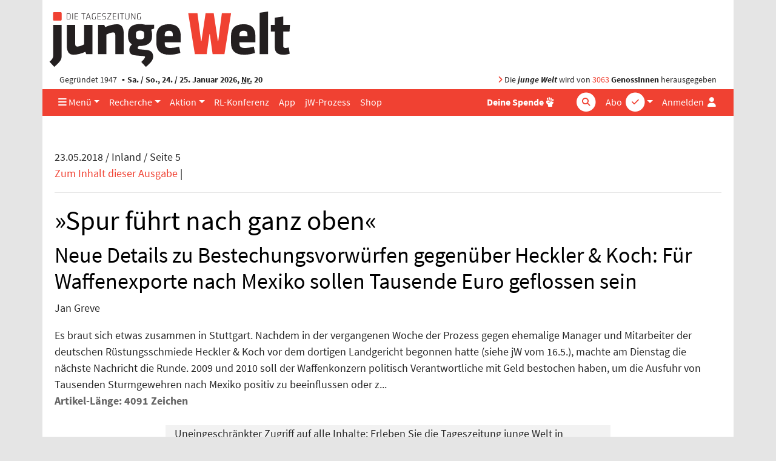

--- FILE ---
content_type: text/html; charset=UTF-8
request_url: https://www.jungewelt.de/loginFailed.php?ref=/artikel/332885.spur-f%C3%BChrt-nach-ganz-oben.html
body_size: 7781
content:
<!DOCTYPE html>
<html lang="de" dir="ltr">
<head>
<title>Waffen Prozess: »Spur führt nach ganz oben«, Tageszeitung junge Welt, 23.05.2018</title>
<meta name="Generator" content="KONTEXT-CMS (c) WARENFORM 09/2001, 02/2006, 12/2014, 02/2019 [http://www.kontext-cms.de]">
<meta http-equiv="content-type" content="text/html; charset=UTF-8">
<link rel="preload" href="/fonts/fontawesome-pro/fa-light-300.woff2" as="font" type="font/woff2" crossorigin>
<link rel="preload" href="/fonts/fontawesome-pro/fa-solid-900.woff2" as="font" type="font/woff2" crossorigin>
<link rel="preload" href="/fonts/fontawesome-pro/fa-brands-400.woff2" as="font" type="font/woff2" crossorigin>
<link rel="preload" href="/css/fonts/sourcesanspro/source-sans-pro-v9-latin-ext_latin-600.woff2" as="font" type="font/woff2" crossorigin>
<link rel="preload" href="/css/fonts/sourcesanspro/source-sans-pro-v9-latin-ext_latin-600italic.woff2" as="font" type="font/woff2" crossorigin>
<link rel="preload" href="/css/fonts/sourcesanspro/source-sans-pro-v9-latin-ext_latin-700.woff2" as="font" type="font/woff2" crossorigin>
<link rel="preload" href="/css/fonts/sourcesanspro/source-sans-pro-v9-latin-ext_latin-italic.woff2" as="font" type="font/woff2" crossorigin>
<link rel="preload" href="/css/fonts/sourcesanspro/source-sans-pro-v9-latin-ext_latin-regular.woff2" as="font" type="font/woff2" crossorigin>
<meta name="viewport" content="width=device-width, initial-scale=1.0">
	<meta name="Author" content="Jan Greve">
<meta name="dcterms.identifier" content="ISSN 041-9373">
	<meta name="date" content="2018-05-23" scheme="YYYY-MM-DD">
	<meta name="keywords" content="Bundestag, CDU, Mexiko, Rüstung, Stuttgart">
	<meta name="news_keywords" content="Bundestag, CDU, Mexiko, Rüstung, Stuttgart">
	<meta name="description" content="Neue Details zu Bestechungsvorwürfen gegenüber Heckler und Koch: Für Waffenexporte nach Mexiko sollen Tausende Euros geflossen sein">
	<meta name="robots" content="index, follow, noarchive, all">
<meta property="og:site_name" content="junge Welt">
				<meta property="og:type" content="article">
			<meta property="og:url" content="https://www.jungewelt.de/artikel/332885.spur-führt-nach-ganz-oben.html">
			<meta property="og:title" content="Waffen Prozess: »Spur führt nach ganz oben«">
			<meta property="og:description" content="Neue Details zu Bestechungsvorwürfen gegenüber Heckler &amp; Koch: Für Waffenexporte nach Mexiko sollen Tausende Euro geflossen sein • Foto: Jorge Dan Lopez/Reuters">
			<meta property="og:image" content="https://www.jungewelt.de/img/1100/108851.jpg">
			<meta property="og:image:width" content="700">
			<meta property="og:image:height" content="410">
							<meta name="twitter:card" content="summary_large_image">
						<meta name="twitter:url" content="https://www.jungewelt.de/artikel/332885.spur-führt-nach-ganz-oben.html">
			<meta name="twitter:title" content="Waffen Prozess: »Spur führt nach ganz oben«">
			<meta name="twitter:description" content="Neue Details zu Bestechungsvorwürfen gegenüber Heckler &amp; Koch: Für Waffenexporte nach Mexiko sollen Tausende Euro geflossen sein">
			<meta name="twitter:image" content="https://www.jungewelt.de/img/800/108851.jpg">
			<meta name="twitter:site" content="@jungewelt">
			<link rel="canonical" href="https://www.jungewelt.de/artikel/332885.spur-führt-nach-ganz-oben.html">
			<script type="application/ld+json">
			{
				"@context": "https://schema.org",
				"@type": "NewsArticle",
				"headline": "Waffen Prozess: »Spur führt nach ganz oben«",
									"alternativeHeadline": "Neue Details zu Bestechungsvorwürfen gegenüber Heckler &amp; Koch: Für Waffenexporte nach Mexiko sollen Tausende Euro geflossen sein",
													"description": "Neue Details zu Bestechungsvorwürfen gegenüber Heckler und Koch: Für Waffenexporte nach Mexiko sollen Tausende Euros geflossen sein",
													"image": [ "https://www.jungewelt.de/img/1100/108851.jpg" ],
													"author": [
											{
							"@type": "Person",
							"name": "Jan Greve"
						}										],
								"datePublished": "2018-05-23"
			}
			</script>
		<link rel="alternate" type="application/rss+xml" title="junge Welt: Alle Hauptartikel" href="/feeds/newsticker.rss">
<link rel="alternate" type="application/rss+xml" title="junge Welt: Abgeschrieben" href="/feeds/abgeschrieben.xml">
<link rel="alternate" type="application/rss+xml" title="junge Welt: Aktion" href="/feeds/aktion.xml">
<link rel="alternate" type="application/rss+xml" title="junge Welt: Ansichten" href="/feeds/ansichten.xml">
<link rel="alternate" type="application/rss+xml" title="junge Welt: Antifa" href="/feeds/antifa.xml">
<link rel="alternate" type="application/rss+xml" title="junge Welt: Ausland" href="/feeds/ausland.xml">
<link rel="alternate" type="application/rss+xml" title="junge Welt: Betrieb &amp; Gewerkschaft" href="/feeds/betrieb_gewerkschaft.xml">
<link rel="alternate" type="application/rss+xml" title="junge Welt: Feminismus" href="/feeds/feminismus.xml">
<link rel="alternate" type="application/rss+xml" title="junge Welt: Feuilleton" href="/feeds/feuilleton.xml">
<link rel="alternate" type="application/rss+xml" title="junge Welt: Fotoreportagen" href="/feeds/fotoreportagen.xml">
<link rel="alternate" type="application/rss+xml" title="junge Welt: Geschichte" href="/feeds/geschichte.xml">
<link rel="alternate" type="application/rss+xml" title="junge Welt: Inland" href="/feeds/inland.xml">
<link rel="alternate" type="application/rss+xml" title="junge Welt: Kapital &amp; Arbeit" href="/feeds/kapital_arbeit.xml">
<link rel="alternate" type="application/rss+xml" title="junge Welt: Politisches Buch" href="/feeds/politisches_buch.xml">
<link rel="alternate" type="application/rss+xml" title="junge Welt: Schwerpunkt" href="/feeds/schwerpunkt.xml">
<link rel="alternate" type="application/rss+xml" title="junge Welt: Sport" href="/feeds/sport.xml">
<link rel="alternate" type="application/rss+xml" title="junge Welt: Thema" href="/feeds/thema.xml">
<link rel="alternate" type="application/rss+xml" title="junge Welt: Titel" href="/feeds/titel.xml">
<link rel="alternate" type="application/rss+xml" title="junge Welt: Medien" href="/feeds/medien.xml">
<link rel="alternate" type="application/rss+xml" title="junge Welt: Wochenendbeilage" href="/feeds/wochenendbeilage.xml">
<link rel="alternate" type="application/rss+xml" title="Schwarzer Kanal: Audios" href="/feed-schwarzer-kanal-audio.php">
<link rel="alternate" type="application/rss+xml" title="Schwarzer Kanal: Videos" href="/feed-schwarzer-kanal-video.php">
<link rel="icon" href="/favicon.ico" type="image/ico">
<link rel="icon" type="image/png" sizes="144x144" href="/favicons/android-icon-144x144.png">
<link rel="icon" type="image/png" sizes="192x192" href="/favicons/android-icon-192x192.png">
<link rel="icon" type="image/png" sizes="36x36" href="/favicons/android-icon-36x36.png">
<link rel="icon" type="image/png" sizes="48x48" href="/favicons/android-icon-48x48.png">
<link rel="icon" type="image/png" sizes="72x72" href="/favicons/android-icon-72x72.png">
<link rel="icon" type="image/png" sizes="96x96" href="/favicons/android-icon-96x96.png">
<link rel="apple-touch-icon" sizes="114x114" href="/favicons/apple-icon-114x114.png">
<link rel="apple-touch-icon" sizes="120x120" href="/favicons/apple-icon-120x120.png">
<link rel="apple-touch-icon" sizes="144x144" href="/favicons/apple-icon-144x144.png">
<link rel="apple-touch-icon" sizes="152x152" href="/favicons/apple-icon-152x152.png">
<link rel="apple-touch-icon" sizes="180x180" href="/favicons/apple-icon-180x180.png">
<link rel="apple-touch-icon" sizes="57x57" href="/favicons/apple-icon-57x57.png">
<link rel="apple-touch-icon" sizes="60x60" href="/favicons/apple-icon-60x60.png">
<link rel="apple-touch-icon" sizes="72x72" href="/favicons/apple-icon-72x72.png">
<link rel="apple-touch-icon" sizes="76x76" href="/favicons/apple-icon-76x76.png">
<link rel="apple-touch-icon" href="/favicons/apple-icon.png">
<link rel="icon" type="image/png" sizes="16x16" href="/favicons/favicon-16x16.png">
<link rel="icon" type="image/png" sizes="32x32" href="/favicons/favicon-32x32.png">
<link rel="icon" type="image/png" sizes="96x96" href="/favicons/favicon-96x96.png">
<link rel="manifest" href="/manifest.json">
<meta name="msapplication-TileColor" content="#ffffff">
<meta name="msapplication-TileImage" content="/favicons/ms-icon-144x144.png">
<meta name="theme-color" content="#ffffff">
<link rel="stylesheet" href="/css/main.css?v4529" media="all">
<link rel="stylesheet" href="/css/fonts/fontawesome-free-6.7.2-web/css/all.min.css">

<script src="/js/jquery/jquery-3.5.1.min.js" charset="utf-8"></script>
<script src="/js/jquery/bootstrap.bundle.min.js" charset="utf-8"></script>
<script src="/js/jquery/jquery.stickybits.min.js" type="text/javascript" charset="utf-8"></script>
<script src="/js/js.cookie-2.2.0.min.js" type="text/javascript" charset="utf-8"></script>

</head>
<body>
<a id="Skip0" name="Skip0"></a>

<!-- <div class="Wrapper"> -->

<div class="container wrapper">

	<header class="position-relative">
		<div class="d-none d-md-block logo mb-1 pt-3 ">
			<a href="/"><img src="/images/junge-welt-logo-2018.svg" alt="Tageszeitung junge Welt"></a>
		</div>

		
		<div class="jw-info d-none d-md-flex row mx-0  py-1">
			<div class="col pl-3">Gegründet 1947 <strong class="bullet-divider">Sa. / So., 24. / 25. Januar 2026, <abbr title="Nummer">Nr.</abbr> 20</strong></div>
			<div class="col pr-3 text-right"><span class="text-primary"><i class="fas fa-angle-right"></i></span> Die <strong><em>junge Welt</em></strong> wird von <a href="/unterstuetzen/genossenschaft/">3063</a> <strong>GenossInnen</strong> herausgegeben</div>
		</div>
	</header>

	<nav class="main-nav navbar navbar-expand-md sticky-top bg-primary py-0">
		<a class="navbar-brand" href="/">
			<div class="navbar-brand-inner"></div>
			<img class="img-fluid brand-full d-md-none" src="/images/junge-welt-logo-2018-2.svg" alt="Tageszeitung junge Welt">
		</a>
		<div class="nav-container-inner d-flex">
			<ul class="navbar-nav navbar-abo-login ml-auto ml-md-1">
				<li class="nav-item dropdown d-none d-md-inline">
					<a href="/" class="nav-link dropdown-toggle" id="dropdown-abo" data-toggle="dropdown" aria-haspopup="true" aria-expanded="false">
						<span class="">Abo</span>
						<div class="icon-circle d-none d-lg-inline-block">
							<span class="fa-stack"><i class="fas fa-circle fa-stack-2x"></i><i class="fas fa-check fa-stack-1x text-primary"></i></span>
						</div>
					</a>
					<div class="dropdown-menu dropdown-menu-right" aria-labelledby="dropdown-abo">
						<a class="dropdown-item" href="/abo">Abo bestellen</a>
						<a class="dropdown-item" href="/abo-service">Aboservice</a>
						<a class="dropdown-item" href="/abo-service/kuendigung.php">Abo-Kündigung</a>
						<a class="dropdown-item" href="/abo/newsletter/">Newsletter</a>
					</div>
				</li>

				<li class="nav-item d-md-none">
					<a href="/abo" class="nav-link icon">
						<span class="">Abo</span>
						<div class="icon-circle d-none d-lg-inline-block">
							<span class="fa-stack"><i class="fas fa-circle fa-stack-2x"></i><i class="fas fa-check fa-stack-1x text-primary"></i></span>
						</div>
					</a>
				</li>

				<li class="nav-item login">

										<a href="#" class="nav-link" data-toggle="dropdown" aria-haspopup="true" aria-expanded="false" id="dropdownMenuLogin" title="Anmelden">
						<span class="d-none d-lg-inline">Anmelden</span>
						<i class="fas fa-user fa-fw"></i>
					</a>

					<div class="dropdown-menu dropdown-menu-right bg-white" aria-labelledby="dropdownMenuLogin">
						<h4 class="px-4 mb-0">Anmelden</h4>
						<form class="px-4 py-3" action="/login.php" method="post">
							<div class="form-group">
								<label for="menuLoginUsername">Benutzername</label>
								<input type="text" name="username" class="form-control" id="menuLoginUsername" placeholder="Benutzername">
							</div>
							<div class="form-group">
								<label for="menuLoginPassword">Passwort</label>
								<input type="password" name="password" class="form-control" id="menuLoginPassword" placeholder="Passwort">
							</div>
							<input type="hidden" name="ref" value="/loginFailed.php?ref=/artikel/332885.spur-f%C3%BChrt-nach-ganz-oben.html">
							<input type="hidden" name="submit" value="Login">
							<div class="text-right">
								<button type="submit" class="btn btn-primary ">Login</button>
							</div>
						</form>
						<div class="dropdown-divider"></div>
						<a class="dropdown-item text-primary" href="/loginRequestNewPassword.php">Passwort vergessen?</a>
					</div>
									</li>
							</ul>
			<!-- <button class="navbar-toggler mr-auto-lg text-white" data-toggle="collapse" data-target="#navbarNav"><i class="fas fa-bars"></i></button> -->
			<button class="navbar-toggler mr-auto-lg text-white" data-toggle="offcanvas" data-target="#navbarNav" title="Navigation"><i class="fas fa-bars"></i></button>
			<div id="navbarNav" class=" navbar-collapse offcanvas-collapse">

				<ul class="navbar-nav navbar-rubrics mr-md-auto">
					<li class="nav-item dropdown"><a href="/" class="nav-link dropdown-toggle" id="dropdown-menue" data-toggle="dropdown" aria-haspopup="true" aria-expanded="false"><i class="d-none d-md-inline fas fa-bars"></i> Menü</a>
						<div class="dropdown-menu" aria-labelledby="dropdown-menue">
							<a class="dropdown-item" href="/aktuell/rubrik/inland.php">Inland</a>
							<a class="dropdown-item" href="/aktuell/rubrik/ausland.php">Ausland</a>
							<a class="dropdown-item" href="/aktuell/rubrik/kapital_und_arbeit.php">Kapital &amp; Arbeit</a>
							<a class="dropdown-item" href="/aktuell/rubrik/feuilleton.php">Feuilleton</a>
							<a class="dropdown-item" href="/aktuell/rubrik/thema.php">Thema</a>
							<a class="dropdown-item" href="/aktuell/rubrik/geschichte.php">Geschichte</a>							<a class="dropdown-item" href="/aktuell/rubrik/sport.php">Sport</a>
							<a class="dropdown-item" href="/aktuell/rubrik/leserbriefe.php">Leserbriefe</a>
							<a class="dropdown-item" href="/verlag/">Verlag</a>
							<a class="dropdown-item" href="/ueber_uns/diese_zeitung.php">Über uns</a>
							<a class="dropdown-item" href="https://www.unblock-cuba.org/" target="_blank">#UnblockCuba</a>
						</div>
					</li>
					<li class="nav-item dropdown"><a href="" class="nav-link dropdown-toggle" id="dropdown-recherche" data-toggle="dropdown" aria-haspopup="true" aria-expanded="false">Recherche</a>
						<div class="dropdown-menu" aria-labelledby="dropdown-recherche">
							<a class="dropdown-item" href="/aktuell/">Ausgaben</a>
							<a class="dropdown-item" href="/beilage/">Beilagen</a>
							<a class="dropdown-item" href="/bibliothek/">jW-Bibliothek <i class="fas fa-book-open pl-1"></i></a>
							<a class="dropdown-item" href="/blogs/">Online Spezial</a>
						</div>
					</li>
					<li class="nav-item dropdown"><a href="" class="nav-link dropdown-toggle" id="dropdown-aktion" data-toggle="dropdown" aria-haspopup="true" aria-expanded="false">Aktion</a>
						<div class="dropdown-menu" aria-labelledby="dropdown-aktion">
							<a class="dropdown-item" href="/aktion/">Aktionsblog</a>
							<a class="dropdown-item" href="/maigalerie/471652.veranstaltungen.html">Veranstaltungen</a>
							<a class="dropdown-item" href="/termine/">Terminkalender</a>
							<a class="dropdown-item" href="/unterstuetzen/genossenschaft/">Genossenschaft</a>
						</div>
					</li>
					<li class="nav-item"><a href="/rlk/" class="nav-link"><div class="d-none d-lg-block">RL-Konferenz</div><div class="d-lg-none">RLK</div></a></li>
					<li class="nav-item"><a href="/app/" class="nav-link">App</a></li>
					<li class="nav-item"><a href="/prozess/" class="nav-link">jW-Prozess</a></li>
					<li class="nav-item"><a href="https://www.jungewelt-shop.de/" class="nav-link">Shop</a></li>
				</ul>
				<ul class="navbar-nav ml-auto-lg navbar-socialbuttons my-2 my-md-0">
					<li class="nav-item position-relative">
						<a href="/donation/" title="Spende" class="nav-link"><b>Deine Spende</b>
							<div class="icon-circle">
								<span class="fa-stack">
									<i class="fas fa-hand-fist"></i>
								</span>
							</div>
						</a>
					</li>
				</ul>

				<form class="form-inline quicksearch navbar-search my-2 my-md-0" action="/suche/index.php?" method="get" role="search">
					<input type="search" name="and" placeholder="Suche" id="and" class="form-control">
					<div class="icon-circle search-icon text-white">
						<span class="fa-stack">
							<i class="fas fa-circle fa-stack-2x"></i>
							<i class="fas fa-search fa-stack-1x text-primary"></i>
						</span>
					</div>
					<input type="hidden" name="search" value="Suchen">
					<input type="hidden" name="stype" value="simple">
					<input type="submit" value="Suchen" class="d-none">
				</form>
			</div>
		</div><!-- .nav-container-inner -->
	</nav>

	<div class="overlay-container"></div>

	
<script>
$(document).ready(function($) {
	$('.main-nav').stickybits({useStickyClasses: true});

	$('[data-toggle="offcanvas"]').on('click', function () {
		$('.wrapper').toggleClass('offcanvas-open')
	})
});
</script>

<main class="container">


	<div id="ID_ArticleView">
	<!-- Titel der aktuellen Ausgabe -->
	<div id="ID_Date">23.05.2018 / Inland / Seite 5</div><!-- #ID_Date -->
	<div id="ID_Contents">
	<a href="/2018/05-23/index.php">Zum Inhalt dieser Ausgabe</a> <span class="DN">|</span>
	<div class="DateEnd"><hr /></div><!-- Linie ist wichtig: Stehen lassen! -->
	</div><!-- #ID_Contents -->
	<h1>»Spur führt nach ganz oben«</h1>
	<h2>Neue Details zu Bestechungsvorwürfen gegenüber Heckler & Koch: Für Waffenexporte nach Mexiko sollen Tausende Euro geflossen sein</h2>
	<address>Jan Greve</address>
	<div class="Content" style="position:relative;">
	<div style="background-size:cover; position:absolute; bottom:0; z-index:99; height:280px; width:100%;"></div>
	Es braut sich etwas zusammen in Stuttgart. Nachdem in der vergangenen Woche der Prozess gegen ehemalige Manager und Mitarbeiter der deutschen Rüstungsschmiede Heckler &amp; Koch vor dem dortigen Landgericht begonnen hatte (siehe jW vom 16.5.), machte am Dienstag die nächste Nachricht die Runde. 2009 und 2010 soll der Waffenkonzern politisch Verantwortliche mit Geld bestochen haben, um die Ausfuhr von Tausenden Sturmgewehren nach Mexiko positiv zu beeinflussen oder z...	</div>
	</div><!-- #ID_ArticleView -->
	<p><span style="font-weight:bold; color:#666666;">Artikel-Länge: 4091 Zeichen</span></p>
	<div class="col-md-8 mx-auto mt-4 bg-light">
	<p class="m-1">Uneingeschränkter Zugriff auf alle Inhalte: Erleben Sie die Tageszeitung junge Welt in gedruckter oder digitaler Form – oder beides kombiniert.</p>
	<p class="m-1">Nachrichtenauswahl und -aufbereitung erfordern finanzielle Unterstützung. Die junge Welt finanziert sich größtenteils durch Abonnements. Daher bitten wir alle regelmäßigen Leser unserer Artikel um ein Abonnement. Für Neueinsteiger empfehlen wir unser Online-Aktionsabo: Einen Monat lang die junge Welt als Onlineausgabe bereits am Vorabend auf jungewelt.de und als App für nur sechs Euro lesen. Das Abo endet automatisch, keine Kündigung erforderlich.</p>
	<div class="text-center">
		<div class="btn btn-primary mb-4">
			<a class="text-white" href="/abo/onlinemonatsabo.php" title="Onlineaktionsbo abschließen">Jetzt junge Welt abonnieren</a>
		</div>
	</div>
	<p class="text-center"><b>Dein Abo zählt!</b></p>
	<p>Weitere Optionen unter: <a href="/abo/">www.jungewelt.de/abo</a>.
	</div>

<form action="/login.php" method="post">
<div class="form">
<fieldset class="box"><legend class="bg-white d-inline-block w-auto px-2 " style="margin-left: -1rem ">Bitte einloggen</legend>
<div class="form-row">
    <div class="form-group col-md-6">
		<div class="form-group Input Text F_username"><label for="username">Benutzername*</label><input class="form-control" type="text" id="username" name="username" value="" required ></div>
	</div>
	<div class="form-group col-md-6">
		<div class="form-group Input Password F_password"><label for="password">Passwort*</label><input class="form-control" type="password" id="password" name="password" value="" required ></div>
	</div>
</div>
<input type="hidden" name="ref" value="/artikel/332885.spur-führt-nach-ganz-oben.html" >
<div class="Input Submit"><input class="btn" type="submit" value="Login" ></div>
</fieldset>
</div>
</form>


<!--<h2>Hilfe und Informationen</h2>-->

<a class="d-block mt-1" href="/kontakt/hilfe/#online-abonnenten">Hilfe bei Einlog-Problemen</a>

<h2 class="mt-5 mb-4 section-header">Abo abschließen</h2>
<div class="row" >
	<div class="col-md-6">
		<div class="Abo-Item-Box">
		<h1><a href="/abo/printabo.php">Gedruckt</a></h1>
			<div class="Abo-Image"><a href="/abo/printabo.php"><img class="img-fluid" src="/abo/images/jW_Gedruckt.jpg" alt="Printabo"></a></div>
			<p><strong>Sechs mal die Woche:</strong> Hintergrund und Analysen, Kultur, Wissenschaft und Politik. Und Samstag acht Seiten extra.</p>
			<div class="Price">
				<strong>56,90 Euro/Monat</strong>
				<small>Soli: 72,90 €,
				ermäßigt: 38,90 €</small>
			</div>
		</div>
		<div class="Order"><a href="/abo/printabo.php"><strong>Bestellen</strong></a></div>
	</div>

	<div class="col-md-6 mt-5 mt-md-0">
		<div class="Abo-Item-Box">
		<h1><a href="/abo/onlineabo.php">Online</a></h1>
			<div class="Abo-Image"><a href="/abo/onlineabo.php"><img class="img-fluid" src="/abo/images/jW_Online.jpg" alt="Onlineabo"></a></div>
			<div class="Abo-Text">
				<p><strong>24/7:</strong> Sofortiger Zugang zu allen Artikeln und Beilagen. Downloads, Mailausgabe, Features, das ganze Archiv.</p>
			</div>
			<div class="Price">
				<strong>30,90 Euro/Monat</strong>
				<small>Soli: 42,90 €,
				ermäßigt: 19,90 €</small>
			</div>
		</div>
		<div class="Order"><a href="/abo/onlineabo.php"><strong>Bestellen</strong></a></div>
	</div>
</div>
<div class="row mt-5">
	<div class="col-md-6">
		<div class="Abo-Item-Box">
		<h1><a href="/abo/geschenkabo.php">Verschenken</a></h1>
			<div class="Abo-Image"><a href="/abo/geschenkabo.php"><img class="img-fluid" src="/abo/images/jW_Verschenken.jpg" alt="Geschenkabo"></a></div>
			<div class="Abo-Text">
				<p><strong>Anderen eine Freude machen:</strong> Verschenken Sie jetzt ein Abonnement der Printausgabe.</p>
			</div>
			<div class="Price">
				<strong>56,90 Euro/Monat</strong>
				<small>Soli: 72,90 €,
				ermäßigt: 38,90 €</small>
			</div>
		</div>
		<div class="Order"><a href="/abo/geschenkabo.php"><strong>Bestellen</strong></a></div>
	</div>
</div>

<div class="mt-5 h4"><a href="/abo/kurzzeitabo.php">Kurzzeitabo abschließen</a></div>

<div class="mt-5 h4"><a href="/aktuell/">Zur aktuellen Ausgabe</a></div>

</main>

<div class="scroll-to-top text-right" style="display: none"><a class="scroll-to-anchor" href="#Skip0" title="Zum Seitenanfang springen"><i class="fal fa-arrow-circle-up"></i></a></div>

	<!-- Bannerlasche: Sun, 11 Jan 2026 17:34:23 +0100 -->


<script src="/js/vendor/slick/slick.min.js"></script>
<script>
$(document).ready(function() {
	$('[data-toggle="popover"]').popover()

	if ($('body').height() > $(window).height()) {
		window.onscroll = function(ev) {
			if ((window.scrollY) >= $(window).height()) {
				$('.scroll-to-top').not(':visible').fadeIn();
			} else {
				$('.scroll-to-top:visible').fadeOut();
			}
		}
	}

	$('.bannerlasche button').click(function(ev) {
		$(this).parent().remove();
		Cookies.set('bannerlasche', '1', { expires: 1 });
	});

	$('.scroll-to-anchor').click(function(ev) {
		var anchor = $(this).attr('href');
		$('html, body').animate({
			scrollTop: $(anchor).offset().top - 80
		}, 500);
	});

	$('.view-startpage .slider').each(function() {
		$(this).slick({
			arrows: false,
			autoplay: true,
			appendDots: $(this).prev('.row').find('.slider-dots'),
			// // appendArrows: $(this).parents('.Slider').find('.Arrows'),
			customPaging: function(slider, pageIndex) {
				return $('<i class="fas fa-circle mr-1"></i>').text(slider.$slider.data('buttonlabel'));
			},
			dots: true,
			infinite: true,
			responsive: [
				{
					breakpoint: 992,
					settings: {
						slidesToShow: 3
					}
				},
				{
					breakpoint: 768,
					settings: {
						dots: false,
						slidesToShow: 1
					}
				}
			],
			speed: 300,
			slidesToShow: 4

		});
	});

	$('.view-blog .slider, .view-article .slider').each(function() {
		$(this).slick({
			adaptiveHeight: true,
			arrows: false,
			autoplay: false,
			// appendDots: $(this).prev('.row').find('.slider-dots'),
			// // appendArrows: $(this).parents('.Slider').find('.Arrows'),
			customPaging: function(slider, pageIndex) {
				return $('<i class="fas fa-circle mr-1"></i>').text(slider.$slider.data('buttonlabel'));
			},
			dots: true,
			infinite: true,
			slidesToShow: 1

		}).on('afterChange', function(event, slick, currentSlide) {
			$(this).prev('.nav-slider').find('.slider-image-num').text(currentSlide + 1);
		});

		$('.nav-slider').on('click', '.prev', function(event) {
			event.preventDefault();
			$(this).parents('.nav-slider').next('.slider').slick('slickPrev');
		});

		$('.nav-slider').on('click', '.next', function(event) {
			event.preventDefault();
			$(this).parents('.nav-slider').next('.slider').slick('slickNext');
		});
	});
});
</script>
<div class="mb-5">

<div class="row Anzeige  mt-5">
<div class="portfolio-item col text-center"><span id="JWBID1"></span><script>document.getElementById("JWBID1").innerHTML='<a href="https:\/\/www.jungewelt.de\/bannercount.php?id=5025&amp;link=https%3A%2F%2Fwww.jungewelt-shop.de%2FjW-Baumwollbeutel-gelb-Sie-luegen-wie-gedruckt"  target="_blank"><img class="img-fluid" src="https:\/\/www.jungewelt.de\/bannerdeliver.php?id=5025&amp;tsp=1769204266" alt="junge Welt-Stoffbeutel" loading="lazy" \/><\/a>';</script>

</div>
</div><!-- . -->
</div>


<footer class="page-footer">
	<h3>Service</h3>
	<ul class="list-inline">
		<li class="list-inline-item"><a href="/kontakt/aboverwaltung.php">Aboservice</a></li>
		<li class="list-inline-item"><a href="/werbung/">Werben</a></li>
		<li class="list-inline-item"><a href="https://www.jungewelt-shop.de" target="_blank">Shop</a></li>
		<li class="list-inline-item"><a href="/abo-service/kiosk.php">Kioskfinder</a></li>
		<li class="list-inline-item"><a href="/termine/">Terminkalender</a></li>
		<li class="list-inline-item"><a href="/kontakt/agb/">AGB</a></li>
		<li class="list-inline-item"><a href="/kontakt/index.php">Kontakt</a></li>
		<li class="list-inline-item"><a href="/kontakt/hilfe/">Hilfe</a></li>
		<li class="list-inline-item"><a href="/ueber_uns/diese_zeitung.php">Über uns</a></li>
		<li class="list-inline-item"><a href="/jobs/">Jobs</a></li>
	</ul>
	<h3>Projekte</h3>
	<ul class="list-inline">
		<li class="list-inline-item"><a href="/maigalerie/">Maigalerie</a></li>
		<li class="list-inline-item"><a href="/rlk/" target="_blank">Rosa-Luxemburg-Konferenz</a></li>
		<li class="list-inline-item"><a href="http://www.melodieundrhythmus.com/" target="_blank">Melodie &amp; Rhythmus</a></li>
		<li class="list-inline-item"><a href="/fotowettbewerb">Fotowettbewerb</a></li>
		<li class="list-inline-item"><a href="/verlag/granma.php">Granma</a></li>
	</ul>
	<h3>Unterstützen</h3>
	<ul class="list-inline">
		<li class="list-inline-item"><a href="/unterstuetzen/genossenschaft/">Genossenschaft</a></li>
		<li class="list-inline-item"><a href="/aktion/">Aktion</a></li>
		<li class="list-inline-item"><a href="/unterstuetzen/spenden.php">Spenden</a></li>
	</ul>
	<ul class="list-inline mt-5 social">
		<li class="list-inline-item"><a aria-label="Die junge Welt bei Facebook" href="https://www.facebook.com/junge.welt" target="_blank">
			<span class="fa-stack">
				<i class="fas fa-circle fa-stack-2x"></i>
				<i class="fab fa-facebook-f fa-stack-1x"></i>
			</span>
		</a></li>
		<li class="list-inline-item"><a aria-label="Die junge Welt bei Twitter" href="https://twitter.com/jungewelt" target="_blank">
			<span class="fa-stack">
				<i class="fas fa-circle fa-stack-2x"></i>
				<i class="fab fa-twitter fa-stack-1x"></i>
			</span></a></li>
		<li class="list-inline-item"><a aria-label="Die junge Welt bei Instagram" href="https://www.instagram.com/jungewelt_insta/" target="_blank">
			<span class="fa-stack">
				<i class="fas fa-circle fa-stack-2x"></i>
				<i class="fab fa-instagram fa-stack-1x"></i>
			</span></a></li>
		<li class="list-inline-item"><a aria-label="Die junge Welt per RSS-Feed" href="https://www.jungewelt.de/abo/rss-feed.php">
			<span class="fa-stack">
				<i class="fas fa-circle fa-stack-2x"></i>
				<i class="fas fa-rss fa-stack-1x"></i>
			</span></a>
		</li>
	</ul>
	<div class="jw-stamp">
		<img src="/images/junge-welt-logo-weiss.svg" alt="Tageszeitung junge Welt">
		 <div>© junge Welt | <a href="/kontakt/impressum.php">Impressum / Datenschutz</a></div>
	</div>
</footer>
<br><!-- murks fuer bannerlasche -->
<!-- Piwik -->
<script>
  var _paq = _paq || [];
  _paq.push(["trackPageView"]);
  _paq.push(["enableLinkTracking"]);

  (function() {
    var u=(("https:" == document.location.protocol) ? "https" : "http") + "://www.jungewelt.de/piwik/";
    _paq.push(["setTrackerUrl", u+"piwik.php"]);
    _paq.push(["setSiteId", "1"]);
	_paq.push(['setCustomDimension', 1, 'nicht angemeldet']);
    var d=document, g=d.createElement("script"), s=d.getElementsByTagName("script")[0]; g.type="text/javascript";
    g.defer=true; g.async=true; g.src=u+"piwik.js"; s.parentNode.insertBefore(g,s);
  })();
</script>
<!-- End Piwik Code -->
</div><!-- .Container -->
</body>
</html>
